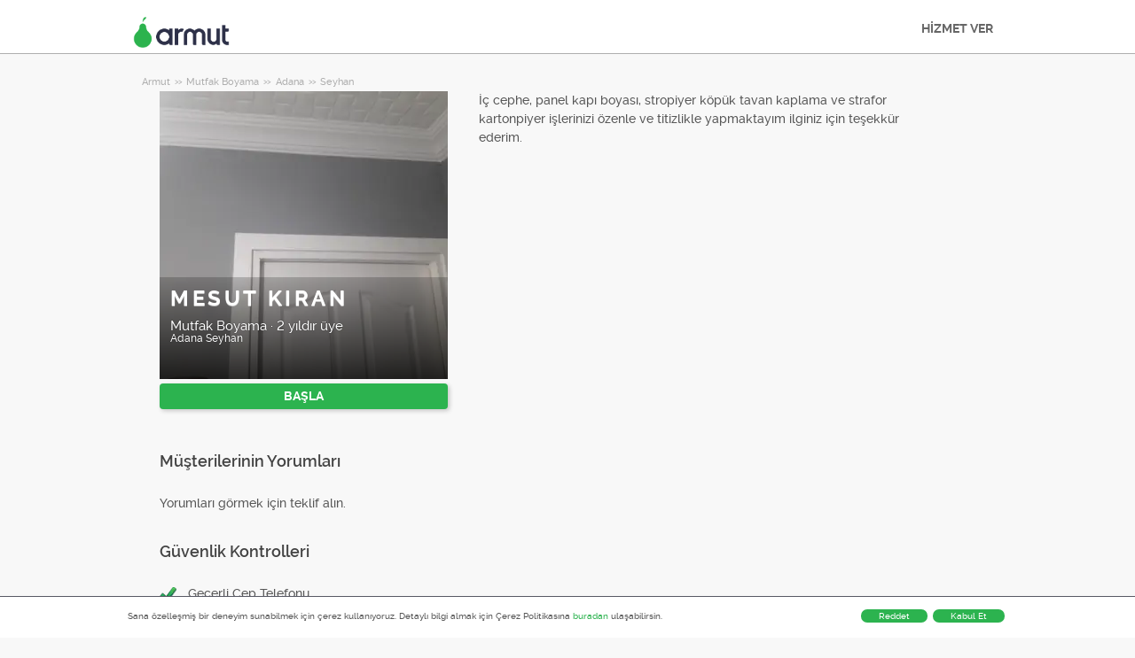

--- FILE ---
content_type: text/html; charset=utf-8
request_url: https://armut.com/hizmetveren/mesut-kiran-adana-seyhan-mutfak-boyama_10735657
body_size: 9734
content:



<!DOCTYPE html>
<!--

*** Join the services revolution! ***
    
Check out our job openings: https://info.armut.com/kariyer
​
-->
<!--[if IE 7 ]><html lang="tr" class="ie7"><![endif]-->
<!--[if IE 8 ]><html lang="tr" class="ie8"><![endif]-->
<!--[if IE 9 ]><html lang="tr" class="ie9"><![endif]-->
<!--[if (gt IE 9)|!(IE)]><!-->
<html lang="tr"  dir="">
<!--<![endif]-->
<head>
    <!-- meta -->
    <meta charset="utf-8" /><meta http-equiv="X-UA-Compatible" content="IE=edge" /><meta http-equiv="X-UA-Compatible" content="chrome=1" /><meta http-equiv="Content-type" content="text/html; charset=UTF-8" /><meta http-equiv="Content-Style-Type" content="text/css" /><meta http-equiv="Content-Script-Type" content="text/javascript" /><meta name="viewport" content="width=device-width, initial-scale=1.0, maximum-scale=1.0, user-scalable=0" /><meta name="author" content="Armut" /><meta name="robots" content="noodp" /><meta property="og:type" content="website" /><meta name="theme-color" content="#ffffff" /><meta name='copyright' content='© 2026 Armut and Armut Teknoloji' />


    <!-- style -->
    <link rel="stylesheet" type="text/css" media="all" href="https://cdn.armut.com/css/bootstrap-3.3.7.min.css" />

    
            <link rel="stylesheet" type="text/css" href="https://cdn.armut.com/css/armut.css?version=1.4.0.667-Live" />

        
        <link rel="stylesheet" type="text/css" media="all" href="https://cdn.armut.com/css/mobil.min.css?version=1.4.0.667-Live" />
        <!-- arabic style -->
        
        <link rel="stylesheet" type="text/css" media="all" href="https://cdn.armut.com/css/fonts.css" />
        



    <!-- brand -->
        <link rel="apple-touch-icon" sizes="57x57" href="/apple-touch-icon-57x57.png">
    <link rel="apple-touch-icon" sizes="60x60" href="/apple-touch-icon-60x60.png">
    <link rel="apple-touch-icon" sizes="72x72" href="/apple-touch-icon-72x72.png">
    <link rel="apple-touch-icon" sizes="76x76" href="/apple-touch-icon-76x76.png">
    <link rel="apple-touch-icon" sizes="114x114" href="/apple-touch-icon-114x114.png">
    <link rel="apple-touch-icon" sizes="120x120" href="/apple-touch-icon-120x120.png">
    <link rel="apple-touch-icon" sizes="144x144" href="/apple-touch-icon-144x144.png">
    <link rel="apple-touch-icon" sizes="152x152" href="/apple-touch-icon-152x152.png">
    <link rel="apple-touch-icon" sizes="180x180" href="/apple-touch-icon-180x180.png">
    <link rel="icon" type="image/png" href="/favicon-16x16.png" sizes="16x16">
    <link rel="icon" type="image/png" href="/favicon-32x32.png" sizes="32x32">
    <link rel="icon" type="image/png" href="/favicon-96x96.png" sizes="96x96">
    <link rel="icon" type="image/png" href="/android-chrome-192x192.png" sizes="192x192">
    <meta name="msapplication-TileColor" content="#00a300">
    <meta name="msapplication-TileImage" content="/mstile-144x144.png">
    <link rel="manifest" href="/manifest.json">
<script type="text/javascript" src="https://cdn.armut.com/javascript/uibenda-tr.min.js" async="true"></script>

<script>
    window.dataLayer = window.dataLayer || [];
</script>
<style>
.async-hide {
    opacity: 0!important
}
</style>
<script> (function(a, s, y, n, c, h, i, d, e) {
    s.className += ' ' + y;
    h.start = 1 * new Date;
    h.end = i = function() {
        s.className = s.className.replace(RegExp(' ?' + y), '')
    };
    (a[n] = a[n] || []).hide = h;
    setTimeout(function() {
        i();
        h.end = null
    }, c);
    h.timeout = c;
})(window, document.documentElement, 'async-hide', 'dataLayer', 4000, {
    'GTM-WMMNQPR': true
}); </script>
<!-- Modified Analytics code with Optimize plugin -->
<script>
    (function(i, s, o, g, r, a, m) {
        i['GoogleAnalyticsObject'] = r;
        i[r] = i[r] || function() {
            (i[r].q = i[r].q || []).push(arguments)
        }, i[r].l = 1 * new Date();
        a = s.createElement(o),
            m = s.getElementsByTagName(o)[0];
        a.async = 1;
        a.src = g;
        m.parentNode.insertBefore(a, m)
    })(window, document, 'script', 'https://www.google-analytics.com/analytics.js', 'ga');
	ga('create', 'UA-7211276-5', 'auto');
	ga('require', 'GTM-WMMNQPR');
</script>

<!-- Apple, Facebook, Google Meta -->
<meta name="apple-itunes-app" content="app-id=1028966163">
<meta property="fb:app_id" content="153763334698657" />
<link rel="publisher" href="https://plus.google.com/114617350772147690370" />
<meta property="og:site_name" content="Armut" />
<meta name="twitter:domain" content="armut.com" />
<meta name="twitter:card" content="summary" />
<meta name="twitter:creator" content="@armutcom" />
<meta property="og:url" content="https://armut.com/" />
<meta property="og:image" content="https://cdn.armut.com/images/og_image_url.jpg" />
<!-- Google Tag Manager -->
<script>
    (function(w, d, s, l, i) {
        w[l] = w[l] || [];
        w[l].push({
            'gtm.start': new Date().getTime(),
            event: 'gtm.js'
        });
        var f = d.getElementsByTagName(s)[0],
            j = d.createElement(s),
            dl = l != 'dataLayer' ? '&l=' + l : '';
        j.async = true;
        j.src = 'https://www.googletagmanager.com/gtm.js?id=' + i + dl;
        f.parentNode.insertBefore(j, f);
    })(window, document, 'script', 'dataLayer', 'GTM-HG7N');
</script>
<!-- End Google Tag Manager -->

<!-- Start VWO Async SmartCode -->
<link rel="preconnect" href="https://dev.visualwebsiteoptimizer.com" />
<script type='text/javascript' id='vwoCode'>
window._vwo_code || (function() {
var account_id=747326,
version=2.1,
settings_tolerance=2000,
hide_element='body',
hide_element_style = 'opacity:0 !important;filter:alpha(opacity=0) !important;background:none !important;transition:none !important;',
/* DO NOT EDIT BELOW THIS LINE */
f=false,w=window,d=document,v=d.querySelector('#vwoCode'),cK='_vwo_'+account_id+'_settings',cc={};try{var c=JSON.parse(localStorage.getItem('_vwo_'+account_id+'_config'));cc=c&&typeof c==='object'?c:{}}catch(e){}var stT=cc.stT==='session'?w.sessionStorage:w.localStorage;code={nonce:v&&v.nonce,use_existing_jquery:function(){return typeof use_existing_jquery!=='undefined'?use_existing_jquery:undefined},library_tolerance:function(){return typeof library_tolerance!=='undefined'?library_tolerance:undefined},settings_tolerance:function(){return cc.sT||settings_tolerance},hide_element_style:function(){return'{'+(cc.hES||hide_element_style)+'}'},hide_element:function(){if(performance.getEntriesByName('first-contentful-paint')[0]){return''}return typeof cc.hE==='string'?cc.hE:hide_element},getVersion:function(){return version},finish:function(e){if(!f){f=true;var t=d.getElementById('_vis_opt_path_hides');if(t)t.parentNode.removeChild(t);if(e)(new Image).src='https://dev.visualwebsiteoptimizer.com/ee.gif?a='+account_id+e}},finished:function(){return f},addScript:function(e){var t=d.createElement('script');t.type='text/javascript';if(e.src){t.src=e.src}else{t.text=e.text}v&&t.setAttribute('nonce',v.nonce);d.getElementsByTagName('head')[0].appendChild(t)},load:function(e,t){var n=this.getSettings(),i=d.createElement('script'),r=this;t=t||{};if(n){i.textContent=n;d.getElementsByTagName('head')[0].appendChild(i);if(!w.VWO||VWO.caE){stT.removeItem(cK);r.load(e)}}else{var o=new XMLHttpRequest;o.open('GET',e,true);o.withCredentials=!t.dSC;o.responseType=t.responseType||'text';o.onload=function(){if(t.onloadCb){return t.onloadCb(o,e)}if(o.status===200||o.status===304){_vwo_code.addScript({text:o.responseText})}else{_vwo_code.finish('&e=loading_failure:'+e)}};o.onerror=function(){if(t.onerrorCb){return t.onerrorCb(e)}_vwo_code.finish('&e=loading_failure:'+e)};o.send()}},getSettings:function(){try{var e=stT.getItem(cK);if(!e){return}e=JSON.parse(e);if(Date.now()>e.e){stT.removeItem(cK);return}return e.s}catch(e){return}},init:function(){if(d.URL.indexOf('__vwo_disable__')>-1)return;var e=this.settings_tolerance();w._vwo_settings_timer=setTimeout(function(){_vwo_code.finish();stT.removeItem(cK)},e);var t;if(this.hide_element()!=='body'){t=d.createElement('style');var n=this.hide_element(),i=n?n+this.hide_element_style():'',r=d.getElementsByTagName('head')[0];t.setAttribute('id','_vis_opt_path_hides');v&&t.setAttribute('nonce',v.nonce);t.setAttribute('type','text/css');if(t.styleSheet)t.styleSheet.cssText=i;else t.appendChild(d.createTextNode(i));r.appendChild(t)}else{t=d.getElementsByTagName('head')[0];var i=d.createElement('div');i.style.cssText='z-index: 2147483647 !important;position: fixed !important;left: 0 !important;top: 0 !important;width: 100% !important;height: 100% !important;background: white !important;display: block !important;';i.setAttribute('id','_vis_opt_path_hides');i.classList.add('_vis_hide_layer');t.parentNode.insertBefore(i,t.nextSibling)}var o=window._vis_opt_url||d.URL,s='https://dev.visualwebsiteoptimizer.com/j.php?a='+account_id+'&u='+encodeURIComponent(o)+'&vn='+version;if(w.location.search.indexOf('_vwo_xhr')!==-1){this.addScript({src:s})}else{this.load(s+'&x=true')}}};w._vwo_code=code;code.init();})();
</script>
<!-- End VWO Async SmartCode -->

    <!-- master specific -->



    <title>
	Mesut Kıran Mutfak Boyama Seyhan Armut'ta #10735657
</title>
    <meta name="robots" content="noindex,follow" />
    <link rel='canonical' href='https://armut.com/hizmetveren/mesut-kiran-adana-seyhan-mutfak-boyama_10735657' />


    <script>document.addEventListener('touchstart', function () { }, true)</script>
<meta name="description" content="İç cephe, panel kapı boyası, stropiyer köpük tavan kaplama ve strafor kartonpiyer işlerinizi özenle ve titizlikle yapmaktayım ilginiz için teşekkür ed" /></head>
<body class="armut armut-responsive homepage homepage_overview box-shadow multiple-backgrounds homepage-overview" itemtype="http://schema.org/WebPage">
    <!-- Google Tag Manager (noscript) --> <noscript><iframe src="https://www.googletagmanager.com/ns.html?id=GTM-HG7N" height="0" width="0" style="display:none;visibility:hidden"></iframe></noscript> <!-- End Google Tag Manager (noscript) -->
    <form method="post" action="/hizmetveren/mesut-kiran-adana-seyhan-mutfak-boyama_10735657" id="form1" role="form">
<div class="aspNetHidden">
<input type="hidden" name="__EVENTTARGET" id="__EVENTTARGET" value="" />
<input type="hidden" name="__EVENTARGUMENT" id="__EVENTARGUMENT" value="" />
<input type="hidden" name="__VIEWSTATE" id="__VIEWSTATE" value="5NpePPYTq9YEUdr2Vn3UYq0A5ujyQf8E8VXKk/uansqCgz81+Wnv2UuuqDSNjVQid371MasLDp5ey7zTpsxzHvd4b3A=" />
</div>

<script type="text/javascript">
//<![CDATA[
var theForm = document.forms['form1'];
if (!theForm) {
    theForm = document.form1;
}
function __doPostBack(eventTarget, eventArgument) {
    if (!theForm.onsubmit || (theForm.onsubmit() != false)) {
        theForm.__EVENTTARGET.value = eventTarget;
        theForm.__EVENTARGUMENT.value = eventArgument;
        theForm.submit();
    }
}
//]]>
</script>


<div class="aspNetHidden">

	<input type="hidden" name="__VIEWSTATEGENERATOR" id="__VIEWSTATEGENERATOR" value="62F155D1" />
</div>
        <div class="glorious-header" style="border-bottom: 1px solid #aeaeae;">
            <div class="wrapper">
                <div class="row header-row">
                    <div class="header-logo column-6 arabic-right">
                        <a href="https://armut.com" style="background-image: url('https://cdn.armut.com/images/armut-header-logo-colour@2x.png') !important" class="logo" id="logo"></a>
                    </div>
                    <div class="column-18 header-navigation-permanent">
                        <a id="hplProSignup" class="bttn gray-link" href="https://armut.com/profesyonel-uye-ol">HİZMET VER</a>
                    </div>
                </div>
            </div>
        </div>
        <div id="content-body">
            
    <div id="content-body">
        <div class="wrapper content">
           
<style type="text/css">
    .new-breadcrumb li {
        display: inline-block
    }

        .new-breadcrumb li a {
            color: #aeaeae;
            font-size: 11px;
        }

        .new-breadcrumb li:after {
            content: ">>";
            letter-spacing: -1.3px;
            color: #aeaeae;
            font-size: 9px;
            margin: 0 2px;
            vertical-align: 1px;
        }

        .new-breadcrumb li:last-child:after {
            display: none
        }
</style>

<ul class="new-breadcrumb" itemscope itemtype="http://schema.org/BreadcrumbList">
    <li itemprop="itemListElement" itemscope
        itemtype="http://schema.org/ListItem">
        <a itemprop="item" href="https://armut.com">
            <span itemprop="name">Armut</span>
        </a>
        <meta itemprop="position" content="1"/>
    </li>
    
        <li itemprop="itemListElement" itemscope itemtype="http://schema.org/ListItem">
            <a itemprop="item" 
                                    href="https://armut.com/mutfak-boyama"
                               >
                <span itemprop="name">Mutfak Boyama</span>
            </a>
            <meta itemprop="position" content="2"/>
        </li>
    
        <li itemprop="itemListElement" itemscope itemtype="http://schema.org/ListItem">
            <a itemprop="item" 
                                    href="https://armut.com/adana-mutfak-boyama"
                               >
                <span itemprop="name">Adana</span>
            </a>
            <meta itemprop="position" content="3"/>
        </li>
    
        <li itemprop="itemListElement" itemscope itemtype="http://schema.org/ListItem">
            <a itemprop="item" 
                                    href="https://armut.com/seyhan-mutfak-boyama"
                               >
                <span itemprop="name">Seyhan</span>
            </a>
            <meta itemprop="position" content="4"/>
        </li>
    
</ul>
            <input type="hidden" name="ctl00$PageBody$hdnServiceName" id="PageBody_hdnServiceName" value="Mutfak Boyama" />
            <input type="hidden" name="ctl00$PageBody$hdnServiceId" id="PageBody_hdnServiceId" value="80662" />
            <input type="hidden" name="ctl00$PageBody$hdnStateId" id="PageBody_hdnStateId" value="1" />
            <input type="hidden" name="ctl00$PageBody$hdnCityId" id="PageBody_hdnCityId" value="1" />
            <input type="hidden" name="ctl00$PageBody$hdnCityName" id="PageBody_hdnCityName" value="Seyhan" />
            <input type="hidden" name="ctl00$PageBody$hdnStateName" id="PageBody_hdnStateName" value="Adana" />            
            <div class="col-xs-12">
                <input type="hidden" name="ctl00$PageBody$ucProviderView1$hfServiceId" id="PageBody_ucProviderView1_hfServiceId" value="80662" />
<input type="hidden" name="ctl00$PageBody$ucProviderView1$hfProfileId" id="PageBody_ucProviderView1_hfProfileId" value="10735657" />
<input type="hidden" name="ctl00$PageBody$ucProviderView1$hfProfilKontrolTarihi" id="PageBody_ucProviderView1_hfProfilKontrolTarihi" />
<input type="hidden" name="ctl00$PageBody$ucProviderView1$hfBilgileriKitlendi" id="PageBody_ucProviderView1_hfBilgileriKitlendi" />
<script src="//code.jquery.com/jquery-1.11.0.min.js"></script>
<script src="https://cdn.armut.com/javascript/bootstrap-3.3.5.min.js" type="text/javascript"></script>
<script src="https://cdn.armut.com/javascript/jquery.rateit.min.js"></script>
<link href="https://cdn.armut.com/css/rateit.min.css" rel="stylesheet" type="text/css">
<style>
.modal-backdrop {
    z-index:1037;
}
.modal {
 z-index:1038;
}</style>
<base href="/" />
<div class="column-9 arabic-right">
    <table class="arabic-text-right" id="tblProviderInfo" style="text-align: left;">
        <tr>
            <td colspan="2">
                <div class="profile-logo-container">
                    <div class="user-image-container xxxlarge">
                        <img id="PageBody_ucProviderView1_LogoImage" src="https://cdn.armut.com/UserPics/tr:w-325,h-325/68a47cd1-f1bb-43fc-a5b7-a12f18eed609.jpeg" />
                        <div class="details">
                            <div class="inside">
                                <div class="title">
                                    <h1>
                                        <span id="PageBody_ucProviderView1_txtAd">Mesut Kıran</span></h1>
                                </div>
                                <div class="rating-box">
                                    
                                </div>
                                <div class="profession">
                                    <span id="PageBody_ucProviderView1_txtServiceId">Mutfak Boyama</span>
                                    ·
                                    <span id="PageBody_ucProviderView1_lblUserDuration">2 yıldır üye</span>

                                </div>
                                <div class="location">
                                    <span id="PageBody_ucProviderView1_txtState">Adana</span>
                                    <span id="PageBody_ucProviderView1_txtCity">Seyhan</span>
                                </div>
                            </div>
                        </div>
                    </div>
                </div>
            </td>
        </tr>
        <tr>
            <td style="margin-bottom: 15px; padding-bottom: 15px;">
                <strong>
                    
                    <b>
                        
                    </b>
                </strong>
                <a id="PageBody_ucProviderView1_lnkFiyatTeklifAl" class="system-bttn" data-toggle="modal" data-target="#divFiyatTeklifiAl" href="javascript:__doPostBack(&#39;ctl00$PageBody$ucProviderView1$lnkFiyatTeklifAl&#39;,&#39;&#39;)" style="width: 325px; margin-top: 5px;">BAŞLA</a>
            </td>
        </tr>
        <tr>
            <td colspan="2">
                <table>
                    <tr id="PageBody_ucProviderView1_trRozetler" style="display:none;">
	<td style="vertical-align: top; width: 325px;" colspan="2">
                            
                        </td>
</tr>

                </table>
            </td>
        </tr>
        <div id="PageBody_ucProviderView1_pnlReview">
	
            <tr>
                <th colspan="2" class="arabic-text-right">
                    <h3>Müşterilerinin Yorumları</h3>
                </th>
            </tr>
            <tr>
                <td colspan="2" style="width: 100%;">
                    <div style="width: 325px;">
                        <span id="PageBody_ucProviderView1_lblRev">Yorumları görmek için teklif alın.</span>
                        
                        
                    </div>
                </td>
            </tr>
        
</div>
        <tr>
            <th colspan="2" class="arabic-text-right">
                <h3>Güvenlik Kontrolleri</h3>
            </th>
        </tr>
        <tr>
            <td colspan="2" style="margin-top: 15px; margin-bottom: 15px; padding-bottom: 15px; width: 100%;">
                <table id="PageBody_ucProviderView1_ucGuvenlikKontrolleri_tblguvenlik" style="width:100%;">
	<tr id="PageBody_ucProviderView1_ucGuvenlikKontrolleri_trMobilePhoneValid">
		<td width="32">
            <img id="PageBody_ucProviderView1_ucGuvenlikKontrolleri_imgMobilePhoneValid" src="https://cdn.armut.com/images/checkmark.png" />
        </td>
		<td>
            <span id="PageBody_ucProviderView1_ucGuvenlikKontrolleri_lblMobilePhoneValid">Geçerli Cep Telefonu</span>
        </td>
	</tr>
</table>


            </td>
        </tr>
        
        
    </table>
</div>
<div class="column-13">
    <div> <span style="font-size: 14px;">
                    <span id="PageBody_ucProviderView1_tbxDesc">İç cephe, panel kapı boyası, stropiyer köpük tavan kaplama ve strafor kartonpiyer işlerinizi özenle ve titizlikle yapmaktayım ilginiz için teşekkür ederim.</span>
                </span></div>
    
    
    
    <table class="full-width">
        
    </table>
</div>
<div id="divFiyatTeklifiAl" class="modal fade" tabindex="-1" role="dialog" aria-hidden="true">
    <div class="modal-dialog" style="min-width:470px">
        <div class="modal-content">
            <div class="modal-header">
                <a class="close" data-dismiss="modal">X</a>
                <h3 style="font-size: 22px;">
                    <span id="PageBody_ucProviderView1_lblQuoteCount2Text">Müsait Hizmet Verenlerden 4 Mutfak Boyama Fiyat Teklifi Al, Karşılaştır.</span>
                </h3>
            </div>
            <div class="modal-body">
                <table>
                    <tr>
                        <td>
                            <span id="PageBody_ucProviderView1_lblTeklifsayAl">2653 Mutfak Boyama Ustası hizmet vermeye hazır.</span>
                        </td>
                    </tr>
                    <tr>
                        <td style="padding-top: 15px;" >
                            <a id="PageBody_ucProviderView1_hplRequestJob" class="callAngularApps bttn orange" data-url="/teklif/mutfak-boyama/80662/1" style="min-width: 130px; width: 100%; padding: 12px; margin: 0;">BAŞLA</a>
                        </td>
                    </tr>
                </table>
            </div>
        </div>
    </div>
    <input type="hidden" value="https://cdn.armut.com/" id="webrootCdnForCssAndJs" />
    <input type="hidden" value="LIVE" id="armutStatus" />

    <input type="hidden" value="https://cdn.armut.com/javascript/angular/CustomerOnboarding/latest/tr" id="angularComponentUrl" />
    <app-root-wizard businessmodel="1"  jobsource="hizmetveren" placeholder="hangi hizmeti arıyorsun?" buttontext="Ara" wizardtype="noSearch" serviceid="80662" root="hizmetveren/mesut-kiran-adana-seyhan-mutfak-boyama_10735657" servicename="mutfak-boyama"></app-root-wizard>
        

 <script src="https://cdn.armut.com/javascript/angular/CustomerOnboarding/latest/tr/runtime.js?version=1.4.0.667-Live" defer></script>
<script src="https://cdn.armut.com/javascript/angular/CustomerOnboarding/latest/tr/polyfills-es5.js?version=1.4.0.667-Live" nomodule defer>
</script><script src="https://cdn.armut.com/javascript/angular/CustomerOnboarding/latest/tr/polyfills.js?version=1.4.0.667-Live" defer></script>
<script src="https://cdn.armut.com/javascript/angular/CustomerOnboarding/latest/tr/main.js?version=1.4.0.667-Live" defer></script>

    <script type="text/javascript" src="https://cdn.armut.com/assets/dist/scripts/dynamic.min.js?version=1.4.0.667-Live"></script>
</div>

            </div>            
        </div>
        <div class="sticky-cta" data-sticky-cta="">
            <div class="wrapper">
                <div class="logo arabic-right" style="background-image: url('https://cdn.armut.com/images/armut-logo-colour-negative@3x.png') !important"></div>
                <a id="PageBody_hplGetQuotes" role="button" class="bttn orange arabic-left callAngularApps" data-url="/teklif/mutfak-boyama/80662/1">Teklif al ></a>
                
                <div class="tagline text-center">
                    <span id="PageBody_lblStickyHeaderTitle">4 Mutfak Boyama Fiyat Teklifi Al</span>
                </div>
            </div>
        </div>
    </div>
    <script>
        var nav = $('.sticky-cta');
        var scrolled = false;
        $(window).scroll(function () {
            if (150 < $(window).scrollTop() && !scrolled) {
                nav.addClass('visible').animate({ top: '0px' });
                scrolled = true;
            }
            if (150 > $(window).scrollTop() && scrolled) {
                nav.removeClass('visible').css('top', '-100px');
                scrolled = false;
            }
        });
    </script>

        </div>
        
<footer>
    <div class="footer container footer-container">
        <div class="row">
            <div class="col-xs-6 col-sm-3">
  <h5 class="footer-title">BİLGİ</h5>
  <ul>
      <li><a title='Nasıl Çalışır?' href='https://info.armut.com/nasil-calisir'>Nasıl Çalışır?</a></li>
      <li><a title='İletişim' href='https://info.armut.com/iletisim'>İletişim</a></li>
      <li><a title='Blog' href='https://blog2.armut.com'>Blog</a></li>
      <li><a title='Hakkımızda' href='https://info.armut.com'>Hakkımızda</a></li>
      <li><a title='Kariyer' href='https://info.armut.com/kariyer'>Kariyer</a></li>
  </ul>
</div>
            <div class="col-xs-6 col-sm-3">
    <h5 class="footer-title">Hizmetler</h5>
    <ul>
        <li><a title='Ev Temizliği' href='//armut.com/ev-temizligi'>Ev Temizliği</a></li>
        <li><a title='Evden Eve Nakliyat' href='//armut.com/evden-eve-nakliyat'>Evden Eve Nakliyat</a></li>
        <li><a title='Boya Badana' href='//armut.com/boyaci-boya-badana-ustasi'>Boya Badana</a></li>
        <li><a title='Usta Arıyorum' href='//armut.com/usta-ariyorum'>Usta Arıyorum</a></li>
        <li><a title='En Yakın' href='//armut.com/en-yakin'>En Yakın</a></li>
    </ul>
</div>
            <div class="col-xs-6 col-sm-3">
    <h5 class="footer-title">Fiyatlar</h5>
    <ul>
      <li><a href="/fiyatlari/ev-temizligi_191">Ev Temizliği Fiyatları</a></li>
      <li><a href="/fiyatlari/evden-eve-nakliyat_142">Evden Eve Nakliyat Fiyatları</a></li>
      <li><a href="/fiyatlari/boyaci-boya-badana-ustasi_32">Boya Badana Fiyatları</a></li>
      <li><a href="/fiyatlari/online-psikolog_515">Online Psikolog Fiyatları</a></li>
      <li><a href="/fiyatlari/ingilizce-ozel-ders_64">İngilizce Özel Ders Fiyatları</a></li>
    </ul>
  </div>
            <div class="col-xs-6 col-sm-3">
                <h5 class="footer-title">Bize Ulaşmak İçin</h5>
                <ul>
                    <li><a href="mailto:destek@armut.com">destek@armut.com</a></li>
                    
                </ul>
                <a href="https://armut.com/profesyonel-uye-ol" class="hizmet-ver hidden-xs">HİZMET VER</a>
            </div>
            <div class="col-xs-6 visible-xs " id="footer-col-5">
                <h5 class="footer-title">HİZMET VER</h5>
                <a href="https://armut.com/profesyonel-uye-ol" class="hizmet-ver">HİZMET VER</a>
            </div>
        </div>
        <div class="row">
            <div class="col-sm-12 copyright">
                <p>
                    <a href="https://armut.com" style="background-image: url('https://cdn.armut.com/images/armut-logo-footer.png') !important" class="logo"></a>
                </p>
            </div>
            <div class="col-xs-12 col-sm-6">
                <p class="footer-info">
                    © 2011 -
                    <span id="UCFooter_lblYil">2026</span>
                    Armut Teknoloji AŞ, Tüm Hakları Saklıdır
                </p>
            </div>
        </div>
    </div>
</footer>
    </form>
    <!-- Twitter universal website tag code 
    <script src="//platform.twitter.com/oct.js" type="text/javascript"></script>
    <script type="text/javascript">twttr.conversion.trackPid('nuxqv', { tw_sale_amount: 0, tw_order_quantity: 0 });</script>
    <noscript>
        <img height="1" width="1" style="display: none;" alt="" src="https://analytics.twitter.com/i/adsct?txn_id=nuxqv&p_id=Twitter&tw_sale_amount=0&tw_order_quantity=0" />
        <img height="1" width="1" style="display: none;" alt="" src="//t.co/i/adsct?txn_id=nuxqv&p_id=Twitter&tw_sale_amount=0&tw_order_quantity=0" />
    </noscript>
     End Twitter universal website tag code -->
    


    

<input type="hidden" id="sentinelSessionId" value='ymfuhzqa11u3vsdpinmtoetj' />
<input type="hidden" id="sentinelScreenName" value='HizmetVerenProfilleri' />
<input type="hidden" id="sentinelApiUrl" value='https://sentinelapi.armut.com/' />
<input type="hidden" id="sentinelPrincipal" value='' />
<script type="text/javascript" src="https://cdn.armut.com/assets/dist/scripts/sentinel.min.js?version=1.4.0.667-Live"></script>

<script>
    
    var ck = document.cookie.split(';')
        .map(function(k) {
            var pair = k.split('=');
            return { key: pair[0].trim(), value: pair.slice(1).join('=').trim() }
        });
    
    ck.filter(function(c){ 
        return c.key.indexOf('_mi-ex_') === 0; 
    })
    .map(function(c){ 
        return c.key;
    })
    .forEach(function(key) {
        document.cookie = key.replace('_mi-ex_','')+'=0;expires='+(new Date(0)).toUTCString();
    });
</script>

</body>
</html>


--- FILE ---
content_type: text/javascript; charset=utf-8
request_url: https://cdn.armut.com/javascript/angular/CustomerOnboarding/latest/tr/882-b6c6e5c49f48555f.js
body_size: 2012
content:
"use strict";(self.webpackChunkcustomer_onboarding=self.webpackChunkcustomer_onboarding||[]).push([[882],{9882:(Z,g,o)=>{o.r(g),o.d(g,{LoginOtpModule:()=>D});var c=o(4666),u=o(2508),N=o(5763),O=o(2341),d=o(1670),P=o(2218),p=o(2680),S=o(2281),T=o(9151),h=o(3910),E=o(9476),t=o(2560),M=o(8739),m=o(1807),C=o(2493),f=o(7705),I=o(6494);function L(e,_){1&e&&(t.TgZ(0,"p",12),t.SDv(1,13),t.qZA())}function G(e,_){1&e&&(t.TgZ(0,"p",12),t.SDv(1,14),t.qZA())}function R(e,_){if(1&e){const n=t.EpF();t.TgZ(0,"button",15),t.NdJ("click",function(){t.CHM(n);const i=t.oxw(2);return t.KtG(i.back())}),t.SDv(1,16),t.qZA()}}const b=function(e){return{"splitted-buttons":e}};function v(e,_){if(1&e){const n=t.EpF();t.ynx(0),t.TgZ(1,"form",1),t.NdJ("ngSubmit",function(){t.CHM(n);const i=t.oxw();return t.KtG(i.onSubmit())}),t.TgZ(2,"div",2)(3,"label"),t.SDv(4,3),t.qZA(),t.TgZ(5,"common-phone",4),t.NdJ("phoneNumberInvalid",function(i){t.CHM(n);const s=t.oxw();return t.KtG(s.phoneNumberInvalid(i))})("getRawPhoneNumber",function(i){t.CHM(n);const s=t.oxw();return t.KtG(s.getRawPhoneNumber(i))}),t.qZA(),t.YNc(6,L,2,0,"p",5),t.YNc(7,G,2,0,"p",5),t.qZA(),t.TgZ(8,"a",6),t.NdJ("click",function(i){t.CHM(n);const s=t.oxw();return t.KtG(s.otpRedirect(i))}),t.SDv(9,7),t.qZA(),t.TgZ(10,"div",8),t.YNc(11,R,2,0,"button",9),t.TgZ(12,"button",10),t.SDv(13,11),t.qZA()()(),t.BQk()}if(2&e){const n=t.oxw();t.xp6(1),t.Q6J("formGroup",n.formGroup),t.xp6(4),t.Q6J("formGroup",n.formGroup)("countries",n.countries)("countryId",n.countryId)("submitted",n.submitted),t.xp6(1),t.Q6J("ngIf",n.formGroup.get("phone").hasError("required")&&n.submitted),t.xp6(1),t.Q6J("ngIf",n.formGroup.get("phone").invalid&&n.submitted),t.xp6(3),t.Q6J("ngClass",t.VKq(10,b,191===n.queryParams.serviceId)),t.xp6(1),t.Q6J("ngIf",191===n.queryParams.serviceId),t.xp6(1),t.uIk("data-serviceid",n.queryParams.serviceId)}}const y=O.Bz.forChild([{path:"",component:(()=>{class e{constructor(n,r,i,s,l,a,B,$){this.router=n,this.urlService=r,this.formBuilder=i,this.route=s,this.store=l,this.authenticationService=a,this.userLoginService=B,this.location=$,this.ngUnsubscribe=new P.xQ,this.queryParams={}}ngOnInit(){var n=this;return(0,d.Z)(function*(){n.countryId=n.authenticationService.getCountryId(),n.countries=yield n.store.pipe((0,p.Ys)(S.U8),(0,T.h)(r=>!!r&&r.length>0),(0,h.q)(1)).toPromise(),n.countryCode=n.countries.find(r=>r.id===n.countryId),n.formGroup=n.formBuilder.group({phone:["",[u.kI.required,u.kI.minLength(5),u.kI.maxLength(17)]],countryCode:[""]}),n.formGroup.get("countryCode").setValue(n.countryCode.defaultPhoneCode),n.queryParams={serviceId:parseInt(n.route.snapshot.params.serviceId,10),serviceUrlName:n.route.snapshot.params.serviceName}})()}back(){this.location.back()}getRawPhoneNumber(n){this.rawPhoneNumber=n}phoneNumberInvalid(n){this.isPhoneNumberInvalid=n}onSubmit(){if(this.submitted=!0,this.formGroup.valid){const n={mobilePhoneNumber:this.formGroup.value.phone.replace(/ /g,""),countryCode:this.formGroup.value.countryCode};this.userLoginService.sendLoginOTP(n).subscribe(r=>{r.hasFullData&&(this.store.dispatch((0,E.s)({phone:n.mobilePhoneNumber,countryCode:n.countryCode})),this.router.navigate([this.urlService.urlMaker("MEMBER_PAGE_OTP_CODE_PATH",this.queryParams.serviceUrlName,this.queryParams.serviceId)]))})}}otpRedirect(n){n.preventDefault(),this.router.navigate([this.urlService.urlMaker("MEMBER_PAGE_EMAIL_PATH",this.queryParams.serviceUrlName,this.queryParams.serviceId)])}ngOnDestroy(){this.ngUnsubscribe.next(),this.ngUnsubscribe.complete()}}return e.\u0275fac=function(n){return new(n||e)(t.Y36(O.F0),t.Y36(M.i),t.Y36(u.qu),t.Y36(O.gz),t.Y36(p.yh),t.Y36(m.$h),t.Y36(C.X),t.Y36(c.Ye))},e.\u0275cmp=t.Xpm({type:e,selectors:[["login-otp-component"]],decls:1,vars:1,consts:function(){let _,n,r,i,s,l;return _="Cep telefonun?",n="E-POSTA \u0130LE G\u0130R\u0130\u015E YAP",r="DEVAM",i="Bu alan zorunlu",s="\n      L\xFCtfen ge\xE7erli bir cep telefonu gir.\n    ",l="Geri",[[4,"ngIf"],["novalidate","",3,"formGroup","ngSubmit"],["heightFitter","",1,"user-form","armut-modal__content"],_,[3,"formGroup","countries","countryId","submitted","phoneNumberInvalid","getRawPhoneNumber"],["class","message message--error",4,"ngIf"],["data-button-name","login-with-email-number","data-screen-name","login",1,"button","button__secondary","login-with-phone-button","button--big","button--padding-big","js-sentinel-button",3,"click"],n,[1,"armut-modal__footer",3,"ngClass"],["type","button","class","button button__tertiary button--big footer__button--back js-sentinel-button",3,"click",4,"ngIf"],["type","submit","id","otp-phone-cta-button",1,"button","button__primary","button--big","footer__button--next","js-sentinel-button"],r,[1,"message","message--error"],i,s,["type","button",1,"button","button__tertiary","button--big","footer__button--back","js-sentinel-button",3,"click"],l]},template:function(n,r){1&n&&t.YNc(0,v,14,12,"ng-container",0),2&n&&t.Q6J("ngIf",r.formGroup)},dependencies:[f.t,I.T,u._Y,u.JL,u.sg,c.mk,c.O5],styles:[".select-container__call-preference{padding-left:15px}.select-container__call-preference span{display:inline-block;width:calc(100% - 51px);text-align:right;line-height:28px}.select-container__call-preference select{width:calc(100% - 40px);height:calc(100% - 2px);position:absolute;left:1px;top:1px}.button--padding-big.login-with-phone-button{padding-left:0;padding-right:0;margin:0 17px;width:calc(100% - 28px);position:absolute;bottom:78px;left:0}[dir=rtl] .select-container__call-preference select{left:auto;right:1px}\n"],encapsulation:2}),e})()}]);var U=o(7870),x=o(9691);let D=(()=>{class e{}return e.\u0275fac=function(n){return new(n||e)},e.\u0275mod=t.oAB({type:e}),e.\u0275inj=t.cJS({imports:[U.X3,N.Gh,u.UX,y,c.ez,x.X,m.nF]}),e})()}}]);